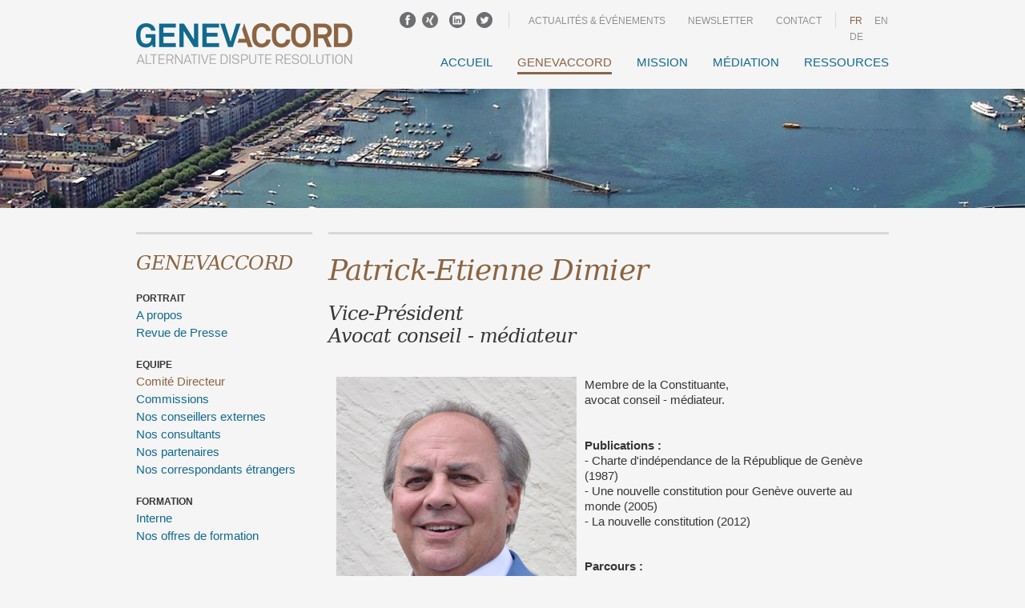

--- FILE ---
content_type: text/html
request_url: http://www.genevaccord.com/fr/genevaccord-equipe-comite-directeur-patrick-etienne-dimier-vice-pra-sident
body_size: 3295
content:
<!DOCTYPE html PUBLIC "-//W3C//DTD XHTML 1.0 Transitional//EN" "http://www.w3.org/TR/xhtml1/DTD/xhtml1-transitional.dtd">
<html xmlns="http://www.w3.org/1999/xhtml">
<head>
    
<!-- Google tag (gtag.js) -->
<script async src="https://www.googletagmanager.com/gtag/js?id=G-RPD9EWPB05"></script>
<script>
  window.dataLayer = window.dataLayer || [];
  function gtag(){dataLayer.push(arguments);}
  gtag('js', new Date());

  gtag('config', 'G-RPD9EWPB05');
</script>
    
<base href="http://www.genevaccord.com/" />
<title>
Médiateur Genève</title>
<meta name="keywords" content="Guy Bottequin, bottequin, mediateur, mediateur geneve, mediation internationale, médiation de conflits, adr, sweet justice" lang="fr" />
<meta name="description" content="Monsieur Guy A. Bottequin et sa société GENEVACCORD Alternative Dispute Resolution (A.D.R.) SA sont spécialisés dans la médiation de conflits conventionnelle et judiciaire en affaires commerciales/internationales, inter et intra entreprises/institutions/administrations, interculturelles et politiques." lang="fr" />
<meta http-equiv="Content-Type" content="text/html; charset=utf-8" />
<link rel="shortcut icon" href="/favicon.ico" type="image/x-icon" />

<link type="text/css" href="/css/DejaVu_font/webfonts/dejavuserif_italic_macroman/stylesheet.css" rel="stylesheet" media="all" />


<link type="text/css" href="/css/geneve_accord.css" rel="stylesheet" media="all" />
<link type="text/css" href="/css/menu_top.css" rel="stylesheet" media="all" />
<link type="text/css" href="/css/menu_lan.css" rel="stylesheet" media="all" />
<link type="text/css" href="/css/menu_rub.css" rel="stylesheet" media="all" />
<link type="text/css" href="/css/menu_sous_rub.css" rel="stylesheet" media="all" />
<link type="text/css" href="/css/menu_footer.css" rel="stylesheet" media="all" />
<script type="text/javascript" src="/js/jquery-1.7.1.min.js"></script>
<script language="javascript" type="text/javascript" src="js/equalheight.js"></script>
<script type="text/javascript" src="/js/jquery.addplaceholder.min.js"></script>

<link rel="stylesheet" href="/js/prettyPhoto/css/prettyPhoto.css" type="text/css" media="screen" title="prettyPhoto main stylesheet" charset="utf-8" />
<script src="/js/prettyPhoto/js/jquery.prettyPhoto.js" type="text/javascript" charset="utf-8"></script>

<!--[if IE 6]>
<script src="js/DD_belatedPNG.js"></script>
<script>
  DD_belatedPNG.fix('img, div, li, a, span');
</script>

<![endif]-->
<style>

#bandeau_image {
    height: 149px;
 
}
</style>

</head>
<body>


<div id="header">
  <div id="logo"> <a href="/index.php"><img src="/img/logo.png" width="274" height="111" border="0" /></a> </div>
  
  <div id="menu_header">
<div id="menu_lan">
<ul>
 <li>
 <a href="fr/genevaccord-equipe-comite-directeur-patrick-etienne-dimier-vice-pra-sident"  class="first current">
 fr</a></li>

  <li>
 <a href="en/board-of-directors-patrick-etienne-dimier" >
 en</a></li>

  <li>
 <a href="DE/55"  class=" last">
 DE</a></li>

  </ul>
 </div>
  <div id="menu_top">
<ul>
     			 <li rel="5"><a class="first "  href="fr/actualites-evements" >Actualités & événements</a></li>
			            
            
     			 <li rel="6"><a   href="fr/newsletter" >Newsletter</a></li>
			            
            
     			 <li rel="7"><a class=" last"  href="fr/contact" >Contact</a></li>
			            
            
    </ul>
</div><div id="menu_top_link"><a   href="https://www.facebook.com/genevaccord" target="_blank"><img src="/img/icon_facebook_top.png" width="24" height="20" border="0"  /> </a>


<a   href="https://www.xing.com/profile/GuyA_Bottequin?sc_o=mxb_p" target="_blank"><img src="/img/icon_xing_top.png" width="24" height="20" border="0"  /> </a>
<a   href="https://www.linkedin.com/in/guy-a-bottequin-a1474852/" target="_blank"><img src="/img/icon_linkedin_top.png" width="31" height="20" border="0"  /> </a>
<a   href="https://twitter.com/genevaccord" target="_blank"><img src="/img/icon_twitter_top.png" width="45" height="20" border="0" /> </a>
</div>
  <div id="menu_rub"> <ul>
                <li rel="4"><a  class="first " href="fr/accueil" >Accueil</a></li>
            			
	
                <li rel="8"><a  class="  current" href="fr/equipe-comite-directeur" >GENEVACCORD</a></li>
            			
	
                <li rel="9"><a  class=" " href="fr/mission" >Mission</a></li>
            			
	
                <li rel="10"><a  class=" " href="fr/mediation" >Médiation</a></li>
            			
	
                <li rel="11"><a  class="  last" href="fr/ressources" >Ressources</a></li>
            			
	
    </ul>



</div>
  </div>
  
</div>
   <div class="clear"><!--vide--></div>

<div id="bandeau_image">
<!--vide-->
  
<style>
#bandeau_image{
	background-image:url('/phpThumb/phpThumb.php?src=/img/fond_default.jpg&w=1680&zc=1&q=100');
	background-position:center;
	background-repeat:no-repeat;
	
}
</style>
</div>


<!--//////////CONTENT////////////////////////////-->
<div id="content_site">
<div id="sous_menu_left">
  <h3>GENEVACCORD</h3><ul>
                <li rel="14"><a  class="first  entete " href="fr/genevaccord-portrait" >Portrait</a>
                        
            
            
            
            
            
			            <ul>
    		            <li rel="28"><a  class="first " href="fr/genevaccord-portrait-a-propos" >A propos</a></li>
                        
                            <li rel="64"><a  class=" last" href="fr/genevaccord-portrait-revue-de-presse" >Revue de Presse</a></li>
                        
                            
            </ul>
                        
            
            
            
            
            
            
            
            
            
            
            
            
            
            
            
			
	</li>
                <li rel="15"><a  class="  current entete " href="fr/genevaccord-equipe" >Equipe</a>
                        
            
            
            
            
            
			            <ul>
    		            <li rel="48"><a  class="first  current" href="fr/genevaccord-equipe-comite-directeur" >Comité Directeur</a></li>
                        
                            <li rel="51"><a   href="fr/genevaccord-equipe-commissions" >Commissions</a></li>
                        
                            <li rel="73"><a   href="fr/genevaccord-equipe-nos-conseillers-externes" >Nos conseillers externes</a></li>
                        
                            <li rel="34"><a   href="fr/genevaccord-equipe-nos-consultants" >Nos consultants</a></li>
                        
                            <li rel="75"><a   href="fr/genevaccord-equipe-nos-partenaires" >Nos partenaires </a></li>
                        
                            <li rel="35"><a  class=" last" href="fr/genevaccord-equipe-nos-correspondants" >Nos correspondants étrangers</a></li>
                        
                            
            </ul>
                        
            
            
            
            
            
            
            
            
            
            
            
            
            
            
            
			
	</li>
                <li rel="30"><a  class="  entete " href="fr/genevaccord-formation" >Formation</a>
                        
            
            
            
            
            
			            <ul>
    		            <li rel="31"><a  class="first " href="fr/genevaccord-formation-interne" >Interne</a></li>
                        
                            <li rel="65"><a  class=" last" href="fr/genevaccord-formation-nos-offres-de-formation" >Nos offres de formation</a></li>
                        
                            
            </ul>
                        
            
            
            
            
            
            
            
            
            
            
            
            
            
            
            
			
	</li>
    </ul>



  
  
</div>

<div id="page_content">

<h1 style="text-align: left;">Patrick-Etienne Dimier</h1>
<h2><span class="couleur_noir">Vice-Pr&eacute;sident<br />Avocat conseil - m&eacute;diateur</span></h2>
<p><br /><img style="float: left; margin-left: 10px; margin-right: 10px;" src="../useruploads/images/dimier_patrick.jpg" alt="Patrick-Etienne Dimier" width="300" height="369" />Membre de la Constituante,<br />avocat conseil - m&eacute;diateur.<strong><br /><br /><br />Publications :</strong><br />- Charte d'ind&eacute;pendance de la R&eacute;publique de Gen&egrave;ve (1987)<br />- Une nouvelle constitution pour Gen&egrave;ve ouverte au monde (2005)<br />- La nouvelle constitution (2012)</p>
<p><strong><br />Parcours :</strong><br />- Licenci&eacute; en droit UNIGE<br />- Brevet d'avocat, Gen&egrave;ve<br />- Docteur en Sciences Politiques et Ethique, Georgetown</p>
<p>&nbsp;</p>
<p style="text-align: right;"><strong>&nbsp; &nbsp; &nbsp;&nbsp;&nbsp; &nbsp; &nbsp;&nbsp; &nbsp;&nbsp;&nbsp;&nbsp;&nbsp;&nbsp;&nbsp;&nbsp;&nbsp;&nbsp;&nbsp;&nbsp;&nbsp;&nbsp;&nbsp;&nbsp;&nbsp;&nbsp;&nbsp;&nbsp;&nbsp;&nbsp;&nbsp;&nbsp;&nbsp;&nbsp;&nbsp;&nbsp;&nbsp;&nbsp;&nbsp;&nbsp;&nbsp;&nbsp;&nbsp;&nbsp;&nbsp;&nbsp;&nbsp;&nbsp;&nbsp;&nbsp;&nbsp;&nbsp;&nbsp;&nbsp;&nbsp;&nbsp;&nbsp;&nbsp;&nbsp;&nbsp;&nbsp;&nbsp;&nbsp; <strong><a href="fr/"><strong>&nbsp;</strong></a><strong> <a href="fr/">--&gt; suivant</a><br /></strong></strong></strong></p></div>
    
    
  <div class="clear"><!-- --></div>
  
  
  
  <div class="clear"><!--vide--></div>
<div id="footer">
  
    


<ul>
<li class="first">©2025 Genevaccord</li>
     			 <li><a   href="fr/newsletters" >Newsletter</a></li>
				
     			 <li><a  class=" last"  href="fr/mentions-legales" >Mentions Légales</a></li>
				
        <li>
    <a href="http://www.monoloco.ch" target="_blank"> Création monoloco</a></li> 
    
</ul>
   </div>
  
  
<!--//////////FOOTER-END//////////////////////////--> 
  
</div>
<!--//////////CONTENT-END////////////////////////-->



<script>


$(document).ready(function(){
	
$(".lastlink").click(function(){	
window.location="/"+$(this).find('a').last().attr("href");
	return false;
});

$(".firstlink").click(function(){	
window.location="/"+$(this).find('a').first().attr("href");
	return false;
});

$('hr').replaceWith('<div class="hr"><!-- --></div>');

$('.defaultvalue').addPlaceholder();

 		
$('a.open_plus').click(function() {
    $("#open_"+$(this).attr('rel')).show('slow');
	 $("#div_link_"+$(this).attr('rel')+ " a.open_moins").show();
	 $(this).hide();
	
	return false;
});

$('a.open_moins').click(function() {
    $("#open_"+$(this).attr('rel')).hide('slow');
	 $("#div_link_"+$(this).attr('rel')+ " a.open_plus").show();
	 $(this).hide();
	return false;
});


 
});

$(document).ready(function(){
		$("a[rel^='prettyPhoto']").prettyPhoto({
			animationSpeed: 'normal', /* fast/slow/normal */
			opacity: 0.80, /* Value between 0 and 1 */
			showTitle: true,
			social_tools: false /* true/false */
		});
	
	
// If IE9, disable social tools
if ( ($.browser.msie) && (parseInt($.browser.version) === 9) ){

$("a[rel^='prettyPhoto']").prettyPhoto({
			animationSpeed: 'normal', /* fast/slow/normal */
			opacity: 0.80, /* Value between 0 and 1 */
			showTitle: true /* true/false */
		});
	}
});
</script>

</body>
</html>


--- FILE ---
content_type: text/css
request_url: http://www.genevaccord.com/css/DejaVu_font/webfonts/dejavuserif_italic_macroman/stylesheet.css
body_size: 199
content:
@font-face {
    font-family: 'dejavu_serifitalic';
    src: url('DejaVuSerif-Italic-webfont.eot');
    src: url('DejaVuSerif-Italic-webfont.eot?#iefix') format('embedded-opentype'),
         url('DejaVuSerif-Italic-webfont.woff') format('woff'),
         url('DejaVuSerif-Italic-webfont.ttf') format('truetype'),
         url('DejaVuSerif-Italic-webfont.svg#dejavu_serifitalic') format('svg');
    font-weight: normal;
    font-style: normal;

}



--- FILE ---
content_type: text/css
request_url: http://www.genevaccord.com/css/geneve_accord.css
body_size: 1429
content:
html, body {
    height: 100%;
}


* {
	margin:0px;
	padding:0px;
}



body {
	font-family: Helvetica, Arial,  sans-serif;
	color: #363636;
	font-size: 15px;
/*	background-image:url(/img/fond_site.gif);
	background-repeat: repeat-y;
	background-position:center top;*/
	background-color:#f5f5f5;
	
}



h1, h2, h3{
	font-family: 'dejavu_serifitalic', Helvetica,  Arial, sans-serif;
	letter-spacing: -0.02em;
	line-height:1.2em;
}

p{
padding-bottom:1.2em;
line-height:1.3em;
}

h1{
font-size:36px;
color:#8B6442;
padding-bottom:20px;
font-weight:normal;

}

h2{
font-size:24px;
color:#363636;
padding-bottom:20px;
font-weight:normal;
}
h3{
font-size:24px;
color:#8B6442;
padding-bottom:20px;
font-weight:normal;
}
.couleur_or{
color:#8B6442;	
}
.couleur_noir{
color:#363636;	
}
.entete{
font-size:12px;
color:#363636;
text-transform:uppercase;
font-weight:bold;
	
}



.imgleft{
float:left;
padding-right:10px;
}
.imgright{
float: right;
padding-left:10px;
}

.clear{
	clear:both;
}
a, a:active, a:active, a:link, a:visited{
text-decoration: none;
color:#11698e;
}
a:hover {
text-decoration:none;
}
a {
 outline: none;
 cursor:pointer !important;
}


a:active {
 outline: none;
}

:focus {
 -moz-outline-style: none;
}

#header, #content_site, #footer{
	width:940px;
	position:relative;
	margin:auto;

}

#menu_header{
	width:666px;
	float:right;
	margin-top:15px;
}

#container{
	
	}
	

#logo{
	float:left;
	width:274px;
}
 #content_site{
	
	
 }
#bandeau_image{
/*	max-width:1680px;
	min-width:940px;*/
	width:100%;
	height:439px;
	position:relative;
	margin:auto;
	overflow:hidden;
	
}

@media (min-width:1680px){
#bandeau_image{  top center no-repeat; background-size:100%;}

}
.container_zone_bleue{
	width:940px;
	margin:auto;
	margin-top:260px;	
}

.zone_bleue{
	width:1604px;
	margin-left:-1000px;
	background-image:url(/img/fond_zone_bleu.png);
	font-family: 'dejavu_serifitalic', Helvetica,  Arial, sans-serif;
	font-size:36px;
	color:#FFF;
	padding-top:15px;
	padding-bottom:15px;
	padding-right:15px;
}
.zone_bleue p{
	margin:0px;
	padding:0px;
	line-height:1.0em;
	
}

#box1, #box2 , #box3{
	position:relative;
	width:300px;
	height:200px;
	min-height:200px;
	height:auto;
	float:left;
	margin-left:20px;
	margin-top:20px;
	border-top:3px solid #d8d8d8;
	padding-top:14px;
	padding-bottom:40px;
	
}
#box1{
	margin-left:0px;	
}
div.homebox a.boxlink{
	position:absolute;
	bottom:0px;
	
}
a.boxlink{
   border-top: 3px solid;
    bottom: 0;
    padding-top: 10px;
    position: absolute;
    width: 100%;
	
}

#page_content{
	width:680px;
	float: right;
	padding-right:20px;
	padding-top:20px;
	margin-top:30px;
	border-top:3px solid #d8d8d8;
}
#page_content ul{
	padding-left:20px;	
}
#page_content ul li{
	margin-bottom:10px;
	
}
#link_contact{
	
	margin-bottom:20px;
	padding-bottom:10px;
	padding-top:20px;
	border-bottom:3px solid #d8d8d8;
}

.icone_link a{
	line-height:30px;
	height:30px;
	margin-bottom:10px;
	display:block;
}
.hr{
	border-top:3px solid #d8d8d8;
	 margin-bottom: 20px
	
}

input.errormsg {
    border-color: #FF0000;
    color: #FF0000;
}
.errormsg {
  float: right;
    line-height: 30px;
	color:#FF0000;
}
input, textarea {
	background-color:#FFF;
	color:#363636;
	margin-bottom:10px;
    font-size: 12px;
    padding: 2px;
    width: 194px;
	border:0px;
	border:1px solid #a8a8a8;
	
}
input{
	height:26px;
	line-height:30px;
}
a.btnsmall{
	width:188px;
	text-align:center;
	background-color:#11698e;
	color:#FFF;
	-webkit-border-radius: 6px;
	border-radius: 6px;
	display:block;
	padding:6px;
	
}

.objet_liste {
	padding-bottom:40px;
	border-bottom: 3px solid #D8D8D8;
	margin-bottom:17px;
	
	
}
.img_listing{
	float: left;
	margin-right:30px;
	margin-bottom: 30px;
	-webkit-box-shadow: 2px 2px 6px 2px #999;
box-shadow: 2px 2px 6px 2px #999; 
}
a.open_plus {
	color:#909090;
    padding-right: 20px;
}
a.open_moins {
  	color:#909090;
    padding-right: 20px;
	
}
a.open_moins, .more_text{
	display: none;
	
}
.lastlink, .firstlink{
	cursor:pointer;	
}
#copyright{

    color: #666666;
/*  margin-right: 370px;*/
  
    position: relative;
    text-align: right;
	width:940px;
	margin:auto; 
	padding-top: 60px;
}

--- FILE ---
content_type: text/css
request_url: http://www.genevaccord.com/css/menu_top.css
body_size: 271
content:
#menu_top{
position: relative;
float:right;

border-left:1px solid #d8d8d8;
height:20px;
line-height:20px;
}

#menu_top ul{
float: right;
padding:0px;
margin:0px;
}

#menu_top ul li{
list-style:none;
display:inline;
margin-left:24px;

}

#menu_top li a {
text-decoration:none;
color:#909090;
font-size:12px;
text-transform:uppercase;
}
#menu_top  a:hover{
text-decoration:none;
color:#8b6442;
}

#menu_top li a.current {
text-decoration:none;
color:#8b6442;
}
#menu_top li a.lan {
text-transform:uppercase;
}

#menu_top_link{
	position: relative;
float:right;
}

--- FILE ---
content_type: text/css
request_url: http://www.genevaccord.com/css/menu_lan.css
body_size: 270
content:
#menu_lan{
position: relative;
float: right;
width:60px;;
padding-left:6px;
border-left:1px solid #d8d8d8;
height:20px;
line-height:20px;
margin-left:17px;
}

#menu_lan ul{
padding:0px;
margin:0px;
}

#menu_lan ul li{
list-style:none;
display:inline;
margin-left:11px;
}

#menu_lan li a {
text-decoration:none;
color:#909090;
text-transform:uppercase;
font-size:12px;
}
#menu_lan  a:hover{
text-decoration:none;
color:#8b6442;
}

#menu_lan li a.current {
text-decoration:none;
color:#8b6442;
}
#menu_lan li a.lan {
text-transform:uppercase;
}


--- FILE ---
content_type: text/css
request_url: http://www.genevaccord.com/css/menu_rub.css
body_size: 336
content:
@charset "utf-8";
/* CSS Document */
#menu_rub{
position:relative;
width: 600px;
float:right;
margin-top:28px;


}

#menu_rub ul{
	list-style:none;
	padding:0px;
	margin:0px;
	float:right;
	

}

#menu_rub li {
	float: left;
	margin-left:31px;
	
}

#menu_rub ul li a{
	color:#11698e;
	font-size:15px;
	display:block;
	float:left;
	text-transform:uppercase;
	text-decoration:none;
	line-height:24px;
	height:24px;
}

#menu_rub ul li a:hover{
	color: #8b6442;
	text-decoration:none;
}


#menu_rub ul li a.current{
	color:#8b6442;
	border-bottom:3px solid #8b6442;

}


#menu_rub li .first a{
	
}

#menu_rub li .selected{
	
}


--- FILE ---
content_type: text/css
request_url: http://www.genevaccord.com/css/menu_sous_rub.css
body_size: 332
content:
@charset "utf-8";
/* CSS Document */
#sous_menu_left{
	width:200px;
	padding-right:20px;
	padding-top:20px;
	margin-top:30px;
	float:left;
	border-top:3px solid #d8d8d8;

}
a.entete, a.entete:hover{
font-size:12px !important;
color:#363636 !important;
text-transform:uppercase;
font-weight:bold;
}


#sous_menu_left ul{
	list-style:none;
	padding:0px;
	margin:0px;
	
}
#sous_menu_left ul li{
		padding-top:5px;
}

#sous_menu_left li  a{
	color:#11698e;
	display:block;

}
#sous_menu_left li  a.current, #sous_menu_left li  a:hover{
	color:#8b6442;
}

#sous_menu_left ul li a.last{

	padding-bottom:20px;
	
}

--- FILE ---
content_type: text/css
request_url: http://www.genevaccord.com/css/menu_footer.css
body_size: 262
content:
@charset "utf-8";
/* CSS Document */

#footer{
	border-top:1px solid #d8d8d8;
	
	 width:940px;
	 padding-top:20px;
	 padding-bottom:20px;
	 color:#909090;
	font-size:12px;
	margin-top:40px;


}

#footer ul{
	list-style:none;
	padding:0px;
	margin:0px;
}

#footer ul li {
	float: left;
	
	

}
#footer ul li.first {
	float: left;

	padding-right:8px;
	padding-left:0px;

}

#footer ul li a{
	color:#909090;
	padding:0px;
	margin:0px;
	font-size:12px;
	padding-left:8px;
	padding-right:8px;
	border-left:1px solid #909090;

}


--- FILE ---
content_type: application/javascript
request_url: http://www.genevaccord.com/js/equalheight.js
body_size: 195
content:
(function($) {
$.fn.equalHeights = function(minHeight, maxHeight) {
tallest = (minHeight) ? minHeight : 0;
this.each(function() {
if($(this).height() > tallest) {
tallest = $(this).height();
}
});
if((maxHeight) && tallest > maxHeight) tallest = maxHeight;
return this.each(function() {
$(this).height(tallest).css("overflow","auto");
});
}
})(jQuery);